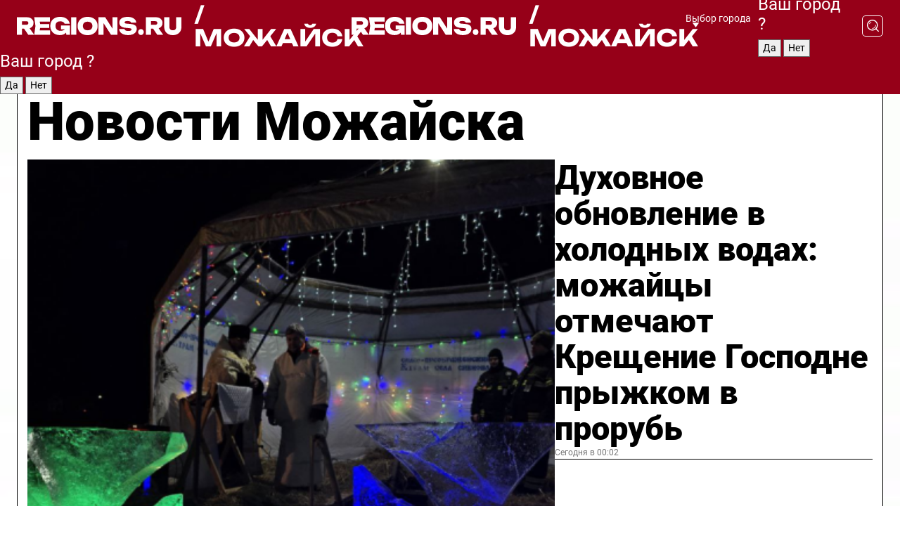

--- FILE ---
content_type: text/html; charset=UTF-8
request_url: https://regions.ru/mozhaisk
body_size: 19291
content:
<!DOCTYPE html>
<html lang="ru">
<head>

    <meta charset="utf-8">
    <!-- <base href="/"> -->

    <title>Новости Можайска сегодня последние: самые главные и свежие происшествия и события дня</title>
    <meta name="keywords" content="">
    <meta name="description" content="Главные последние новости Можайска сегодня онлайн: самая оперативная информация круглосуточно">

    <meta name="csrf-token" content="jOCVYjS2bLKYmukYe7NnmVXreWXYjPCPesqts68n" />

    
    
    
    
    
    
    
    
    
    
    
    <meta http-equiv="X-UA-Compatible" content="IE=edge">
    <meta name="viewport" content="width=device-width, initial-scale=1, maximum-scale=1">

    <!-- Template Basic Images Start -->
    <link rel="icon" href="/img/favicon/favicon.ico">
    <link rel="apple-touch-icon" sizes="180x180" href="/img/favicon/apple-touch-icon.png">
    <!-- Template Basic Images End -->

    <!-- Custom Browsers Color Start -->
    <meta name="theme-color" content="#000">
    <!-- Custom Browsers Color End -->

    <link rel="stylesheet" href="https://regions.ru/css/main.min.css">
    <link rel="stylesheet" href="https://regions.ru/js/owl-carousel/assets/owl.carousel.min.css">
    <link rel="stylesheet" href="https://regions.ru/js/owl-carousel/assets/owl.theme.default.min.css">
    <link rel="stylesheet" href="https://regions.ru/css/custom.css?v=1768786912">

            <meta name="yandex-verification" content="1c939766cd81bf26" />
<meta name="google-site-verification" content="0vnG0Wlft2veIlSU714wTZ0kjs1vcRkXrIPCugsS9kc" />
<meta name="zen-verification" content="vlOnBo0GD4vjQazFqMHcmGcgw5TdyGjtDXLZWMcmdOiwd3HtGi66Kn5YsHnnbas9" />
<meta name="zen-verification" content="TbLqR35eMeggrFrleQbCgkqfhk5vr0ZqxHRlFZy4osbTCq7B4WQ27RqCCA3s2chu" />

<script type="text/javascript">
    (function(c,l,a,r,i,t,y){
        c[a]=c[a]||function(){(c[a].q=c[a].q||[]).push(arguments)};
        t=l.createElement(r);t.async=1;t.src="https://www.clarity.ms/tag/"+i;
        y=l.getElementsByTagName(r)[0];y.parentNode.insertBefore(t,y);
    })(window, document, "clarity", "script", "km2s2rvk59");
</script>

<!-- Yandex.Metrika counter -->
<script type="text/javascript" >
    (function(m,e,t,r,i,k,a){m[i]=m[i]||function(){(m[i].a=m[i].a||[]).push(arguments)};
        m[i].l=1*new Date();
        for (var j = 0; j < document.scripts.length; j++) {if (document.scripts[j].src === r) { return; }}
        k=e.createElement(t),a=e.getElementsByTagName(t)[0],k.async=1,k.src=r,a.parentNode.insertBefore(k,a)})
    (window, document, "script", "https://mc.yandex.ru/metrika/tag.js", "ym");

    ym(96085658, "init", {
        clickmap:true,
        trackLinks:true,
        accurateTrackBounce:true,
        webvisor:true
    });

            ym(23180143, "init", {
            clickmap: true,
            trackLinks: true,
            accurateTrackBounce: true
        });
    </script>
<noscript>
    <div>
        <img src="https://mc.yandex.ru/watch/96085658" style="position:absolute; left:-9999px;" alt="" />

                    <img src="https://mc.yandex.ru/watch/23180143" style="position:absolute; left:-9999px;" alt="" />
            </div>
</noscript>
<!-- /Yandex.Metrika counter -->

<!-- Top.Mail.Ru counter -->
<script type="text/javascript">
    var _tmr = window._tmr || (window._tmr = []);
    _tmr.push({id: "3513779", type: "pageView", start: (new Date()).getTime()});
    (function (d, w, id) {
        if (d.getElementById(id)) return;
        var ts = d.createElement("script"); ts.type = "text/javascript"; ts.async = true; ts.id = id;
        ts.src = "https://top-fwz1.mail.ru/js/code.js";
        var f = function () {var s = d.getElementsByTagName("script")[0]; s.parentNode.insertBefore(ts, s);};
        if (w.opera == "[object Opera]") { d.addEventListener("DOMContentLoaded", f, false); } else { f(); }
    })(document, window, "tmr-code");
</script>
<noscript><div><img src="https://top-fwz1.mail.ru/counter?id=3513779;js=na" style="position:absolute;left:-9999px;" alt="Top.Mail.Ru" /></div></noscript>
<!-- /Top.Mail.Ru counter -->

<script defer src="https://setka.news/scr/versioned/bundle.0.0.3.js"></script>
<link href="https://setka.news/scr/versioned/bundle.0.0.3.css" rel="stylesheet" />

<script>window.yaContextCb=window.yaContextCb||[]</script>
<script src="https://yandex.ru/ads/system/context.js" async></script>

    
    
    <script>
        if( window.location.href.includes('smi2')
            || window.location.href.includes('setka')
            || window.location.href.includes('adwile')
            || window.location.href.includes('24smi') ){

            window.yaContextCb.push(() => {
                Ya.Context.AdvManager.render({
                    "blockId": "R-A-16547837-5",
                    "renderTo": "yandex_rtb_R-A-16547837-5"
                })
            })

        }
    </script>
</head>


<body data-city-id="24" class="region silver_ponds" style="">



<!-- Custom HTML -->
<header class="fixed winter-2025">
    <div class="container">
        <div class="outer region">
                            <a href="/mozhaisk/" class="logo desktop">
                    <img src="/img/logo.svg" alt="" class="logo-short" />
                    
                    <span class="logo-region">
                        / Можайск
                    </span>
                </a>

                <a href="/mozhaisk/" class="logo mobile">
                    <img src="/img/logo.svg" alt="" class="logo-short" />
                        
                    <span class="logo-region">
                        / Можайск
                    </span>
                </a>
            

            <a href="#" class="mmenu-opener d-block d-lg-none" id="mmenu-opener">
                <!--<img src="/img/bars.svg" alt="">-->
            </a>

            <div class="mmenu" id="mmenu">
                <form action="/mozhaisk/search" class="mmenu-search">
                    <input type="text" name="query" class="search" placeholder="Поиск" />
                </form>
                <nav class="mobile-nav">
                    <ul>
                        <li><a href="/mozhaisk/news">Новости</a></li>
                        <li><a href="/mozhaisk/articles">Статьи</a></li>
                                                <li><a href="/mozhaisk/video">Видео</a></li>
                        <li><a href="/cities">Выбрать город</a></li>
                        <li><a href="/about">О редакции</a></li>
                        <li><a href="/vacancies">Вакансии</a></li>
                        <li><a href="/contacts">Контакты</a></li>
                    </ul>
                </nav>
                <div class="subscribe">
                    <div class="text">Подписывайтесь</div>
                    <div class="soc">
                        <!--a href="#" class="soc-item" target="_blank"><img src="/img/top-yt.svg" alt=""></a-->
                        <a href="https://vk.com/regionsru" class="soc-item" target="_blank"><img src="/img/top-vk.svg" alt=""></a>
                        <a href="https://ok.ru/regionsru" target="_blank" class="soc-item"><img src="/img/top-ok.svg" alt=""></a>
                        
                        <a href="https://dzen.ru/regions" class="soc-item" target="_blank"><img src="/img/top-dzen.svg" alt=""></a>
                        <a href="https://rutube.ru/channel/47098509/" class="soc-item" target="_blank"><img src="/img/top-rutube.svg" alt=""></a>
                    </div>
                </div>
            </div><!--mmenu-->

            <div class="right d-none d-lg-flex">
                <div>
    <a class="choose-city" href="#" id="choose-city">
        Выбор города
    </a>

    <form class="city-popup" id="city-popup" action="#">
        <div class="title">
            Введите название вашего города или выберите из списка:
        </div>
        <input id="searchCity" class="search-input" onkeyup="search_city()" type="text" name="city" placeholder="Введите название города..." />

        <ul id='list' class="list">
            <li class="cities" data-city="/">Главная страница</li>

                            <li class="cities" data-city="balashikha">Балашиха</li>
                            <li class="cities" data-city="bronnitsy">Бронницы</li>
                            <li class="cities" data-city="vidnoe">Видное</li>
                            <li class="cities" data-city="volokolamsk">Волоколамск</li>
                            <li class="cities" data-city="voskresensk">Воскресенск</li>
                            <li class="cities" data-city="dmitrov">Дмитров</li>
                            <li class="cities" data-city="dolgoprudny">Долгопрудный</li>
                            <li class="cities" data-city="domodedovo">Домодедово</li>
                            <li class="cities" data-city="dubna">Дубна</li>
                            <li class="cities" data-city="egorievsk">Егорьевск</li>
                            <li class="cities" data-city="zhukovsky">Жуковский</li>
                            <li class="cities" data-city="zaraisk">Зарайск</li>
                            <li class="cities" data-city="istra">Истра</li>
                            <li class="cities" data-city="kashira">Кашира</li>
                            <li class="cities" data-city="klin">Клин</li>
                            <li class="cities" data-city="kolomna">Коломна</li>
                            <li class="cities" data-city="korolev">Королев</li>
                            <li class="cities" data-city="kotelniki">Котельники</li>
                            <li class="cities" data-city="krasnogorsk">Красногорск</li>
                            <li class="cities" data-city="lobnya">Лобня</li>
                            <li class="cities" data-city="lospetrovsky">Лосино-Петровский</li>
                            <li class="cities" data-city="lotoshino">Лотошино</li>
                            <li class="cities" data-city="lukhovitsy">Луховицы</li>
                            <li class="cities" data-city="lytkarino">Лыткарино</li>
                            <li class="cities" data-city="lyubertsy">Люберцы</li>
                            <li class="cities" data-city="mozhaisk">Можайск</li>
                            <li class="cities" data-city="mytischi">Мытищи</li>
                            <li class="cities" data-city="naro-fominsk">Наро-Фоминск</li>
                            <li class="cities" data-city="noginsk">Ногинск</li>
                            <li class="cities" data-city="odintsovo">Одинцово</li>
                            <li class="cities" data-city="orekhovo-zuevo">Орехово-Зуево</li>
                            <li class="cities" data-city="pavlposad">Павловский Посад</li>
                            <li class="cities" data-city="podolsk">Подольск</li>
                            <li class="cities" data-city="pushkino">Пушкино</li>
                            <li class="cities" data-city="ramenskoe">Раменское</li>
                            <li class="cities" data-city="reutov">Реутов</li>
                            <li class="cities" data-city="ruza">Руза</li>
                            <li class="cities" data-city="sergposad">Сергиев Посад</li>
                            <li class="cities" data-city="serprudy">Серебряные Пруды</li>
                            <li class="cities" data-city="serpuhov">Серпухов</li>
                            <li class="cities" data-city="solnechnogorsk">Солнечногорск</li>
                            <li class="cities" data-city="stupino">Ступино</li>
                            <li class="cities" data-city="taldom">Талдом</li>
                            <li class="cities" data-city="fryazino">Фрязино</li>
                            <li class="cities" data-city="khimki">Химки</li>
                            <li class="cities" data-city="chernogolovka">Черноголовка</li>
                            <li class="cities" data-city="chekhov">Чехов</li>
                            <li class="cities" data-city="shatura">Шатура</li>
                            <li class="cities" data-city="shakhovskaya">Шаховская</li>
                            <li class="cities" data-city="schelkovo">Щелково</li>
                            <li class="cities" data-city="elektrostal">Электросталь</li>
                    </ul>
        <div class="show-all" id="show-all">
            <img src="/img/show-all.svg" alt="">
        </div>
    </form>
</div>

                <div class="city-confirm js-city-confirm">
                    <h4>Ваш город <span></span>?</h4>
                    <div class="buttons-row">
                        <input type="button" value="Да" class="js-city-yes" />
                        <input type="button" value="Нет" class="js-city-no" />
                    </div>

                                    </div>

                <a class="search" href="#" id="search-opener">
						<span class="search-icon">
							<img src="/img/magnifier.svg" alt="" />
							<img src="/img/magnifier.svg" alt="" />
						</span>
                </a>
                <form action="/mozhaisk/search" id="search-form" class="search-form">
                    <input id="search" class="search-input" type="text" name="query" placeholder="Что ищете?" />
                </form>
            </div>


        </div>
    </div>

    <div class="mobile-popup">
        <div class="city-confirm js-city-confirm">
            <h4>Ваш город <span></span>?</h4>
            <div class="buttons-row">
                <input type="button" value="Да" class="js-city-yes" />
                <input type="button" value="Нет" class="js-city-mobile-no" />
            </div>
        </div>
    </div>
</header>


<div class="container">
    <div id="yandex_rtb_R-A-16547837-5"></div>

            <nav class="nav-bar border-left border-right border-bottom" role="navigation" id="nav-bar">
    <ul class="nav-menu ul-style">
        <!--li class="item online">
            <a href="#" class="nav-link">Срочно</a>
        </li-->

                    <!--li class="item header">
                <h1>Новости Можайска сегодня последние: самые главные и свежие происшествия и события дня</h1>
            </li-->
                <li class="item nav-wrapper">
            <ul class="nav-sections ul-style">
                <li class="item sections-item">
                    <a href="/mozhaisk/news" class="nav-link ttu">Новости</a>
                </li>

                <li class="item sections-item">
                    <a href="/mozhaisk/articles" class="nav-link ttu">Статьи</a>
                </li>
                                <li class="item sections-item">
                    <a href="/mozhaisk/video" class="nav-link ttu">Видео</a>
                </li>

                
                                                                                        <li class="item sections-item">
                                <a href="/mozhaisk/obschestvo" class="nav-link">Общество</a>
                            </li>
                                                                                                <li class="item sections-item">
                                <a href="/mozhaisk/proisshestviya" class="nav-link">Происшествия</a>
                            </li>
                                                                                                <li class="item sections-item">
                                <a href="/mozhaisk/transport" class="nav-link">Транспорт</a>
                            </li>
                                                                                                <li class="item sections-item">
                                <a href="/mozhaisk/blagoustroystvo-i-zhkh" class="nav-link">Благоустройство</a>
                            </li>
                                                                                                                                                                                                                                                                                                                                                                                                                                                                                                                                                                                                                        </ul>
        </li><!--li-->
        <li class="item more" id="more-opener">
            <a href="#" class="nav-link">Еще</a>
        </li>
    </ul>

    <div class="more-popup" id="more-popup">
                    <nav class="categories">
                <ul>
                                            <li>
                            <a href="/mozhaisk/obschestvo">Общество</a>
                        </li>
                                            <li>
                            <a href="/mozhaisk/proisshestviya">Происшествия</a>
                        </li>
                                            <li>
                            <a href="/mozhaisk/transport">Транспорт</a>
                        </li>
                                            <li>
                            <a href="/mozhaisk/blagoustroystvo-i-zhkh">Благоустройство</a>
                        </li>
                                            <li>
                            <a href="/mozhaisk/stroitelstvo">Строительство</a>
                        </li>
                                            <li>
                            <a href="/mozhaisk/geroi-svo">Герои СВО</a>
                        </li>
                                            <li>
                            <a href="/mozhaisk/ofitsialno">Официально</a>
                        </li>
                                            <li>
                            <a href="/mozhaisk/blog">Блог</a>
                        </li>
                                            <li>
                            <a href="/mozhaisk/zdorove">Здравоохранение</a>
                        </li>
                                            <li>
                            <a href="/mozhaisk/bezopasnost">Безопасность</a>
                        </li>
                                            <li>
                            <a href="/mozhaisk/ekologiya">Экология</a>
                        </li>
                                            <li>
                            <a href="/mozhaisk/sport">Спорт</a>
                        </li>
                                            <li>
                            <a href="/mozhaisk/obrazovanie">Образование</a>
                        </li>
                                            <li>
                            <a href="/mozhaisk/kultura">Культура</a>
                        </li>
                                            <li>
                            <a href="/mozhaisk/novosti">Новости</a>
                        </li>
                                            <li>
                            <a href="/mozhaisk/turizm">Туризм</a>
                        </li>
                                    </ul>
            </nav>
        
        <nav class="bottom-nav">
            <ul>
                <li><a href="/about">О редакции</a></li>
                <li><a href="/mozhaisk/authors">Авторы</a></li>
                <li><a href="/media-kit">Рекламодателям</a></li>
                <li><a href="/contacts">Контактная информация</a></li>
                <li><a href="/privacy-policy">Политика конфиденциальности</a></li>
            </ul>
        </nav>

        <div class="subscribe">
            <div class="text">Подписывайтесь</div>
            <div class="soc">
                <!--a href="#" class="soc-item" target="_blank"><img src="/img/top-yt.svg" alt=""></a-->
                <a href="https://vk.com/regionsru" class="soc-item" target="_blank"><img src="/img/top-vk.svg" alt=""></a>
                <a href="https://ok.ru/regionsru" target="_blank" class="soc-item"><img src="/img/top-ok.svg" alt=""></a>
                                <a href="https://dzen.ru/regions" class="soc-item" target="_blank"><img src="/img/top-dzen.svg" alt=""></a>
                <a href="https://rutube.ru/channel/47098509/" class="soc-item" target="_blank"><img src="/img/top-rutube.svg" alt=""></a>
                <a href="https://max.ru/regions" class="soc-item" target="_blank">
                    <img src="/img/top-max.svg" alt="">
                </a>
            </div>
        </div>
    </div>
</nav>
    
    
    <div class="zones border-left border-right">
        <div class="site-header">
            <h1>Новости Можайска</h1>
        </div>

        <div class="region-page">
                            <div class="article big-story">
                    <a class="image" href="/mozhaisk/obschestvo/duhovnoe-obnovlenie-v-holodnyh-vodah-mozhaytsy-otmechayut-kreschenie-gospodne-pryzhkom-v-prorub">
                        <img src="https://storage.yandexcloud.net/regions/posts/media/thumbnails/2026/01/medium/3UzxUcm0Pv9ivCbpz6doWD8o3bAEqhhu9NmZY6Cb.png" class="article-image" alt="Духовное обновление в холодных водах: можайцы отмечают Крещение Господне прыжком в прорубь" />
                    </a>
                    <div class="right border-bottom">
                        <a href="/mozhaisk/obschestvo/duhovnoe-obnovlenie-v-holodnyh-vodah-mozhaytsy-otmechayut-kreschenie-gospodne-pryzhkom-v-prorub" class="headline">Духовное обновление в холодных водах: можайцы отмечают Крещение Господне прыжком в прорубь</a>
                        <div class="update">
                            Сегодня в 00:02
                        </div>
                        <div class="related-items">
                            <div class="feedback-mobile-banner-wrapper">
    <div class="feedback-mobile-banner-btn js-show-feedback-form-btn">

        <div class="feedback-mobile-banner-btn__ico">
            <svg width="72" height="72" viewBox="0 0 72 72" fill="none" xmlns="http://www.w3.org/2000/svg">
                <path d="M7.01577 71.5L13.8486 51.8407C13.8734 51.6964 13.8635 51.4575 13.695 51.3082C5.30631 45.8384 0.5 37.6811 0.5 28.9116C0.5 12.9701 16.5739 0 36.3293 0C56.0847 0 72 12.9701 72 28.9116C72 44.853 55.9261 57.8231 36.1707 57.8231C34.9122 57.8231 33.495 57.8231 32.1869 57.6639C32.1275 57.6639 32.0631 57.6688 32.0284 57.6887L7.01577 71.49V71.5ZM36.3293 2.48851C17.9414 2.48851 2.97748 14.3438 2.97748 28.9116C2.97748 36.835 7.39234 44.2458 15.0923 49.2477L15.1617 49.2975C16.123 50.0241 16.5491 51.2733 16.2468 52.4828L16.2171 52.5923L11.4901 66.1945L30.8838 55.4939C31.4982 55.1853 32.0532 55.1853 32.2613 55.1853L32.4149 55.1953C33.5892 55.3446 34.9617 55.3446 36.1757 55.3446C54.5635 55.3446 69.5275 43.4893 69.5275 28.9215C69.5275 14.3538 54.6329 2.48851 36.3293 2.48851Z" fill="white"/>
                <path d="M21.306 35.6598C18.12 35.6598 15.5285 33.0569 15.5285 29.8566C15.5285 26.6564 18.12 24.0534 21.306 24.0534C24.492 24.0534 27.0835 26.6564 27.0835 29.8566C27.0835 33.0569 24.492 35.6598 21.306 35.6598ZM21.306 26.5419C19.4875 26.5419 18.006 28.0301 18.006 29.8566C18.006 31.6832 19.4875 33.1713 21.306 33.1713C23.1245 33.1713 24.606 31.6832 24.606 29.8566C24.606 28.0301 23.1245 26.5419 21.306 26.5419Z" fill="white"/>
                <path d="M36.3293 35.6598C33.1432 35.6598 30.5518 33.0569 30.5518 29.8566C30.5518 26.6564 33.1432 24.0534 36.3293 24.0534C39.5153 24.0534 42.1067 26.6564 42.1067 29.8566C42.1067 33.0569 39.5153 35.6598 36.3293 35.6598ZM36.3293 26.5419C34.5108 26.5419 33.0293 28.0301 33.0293 29.8566C33.0293 31.6832 34.5108 33.1713 36.3293 33.1713C38.1477 33.1713 39.6293 31.6832 39.6293 29.8566C39.6293 28.0301 38.1477 26.5419 36.3293 26.5419Z" fill="white"/>
                <path d="M51.1991 35.6598C48.0131 35.6598 45.4217 33.0569 45.4217 29.8566C45.4217 26.6564 48.0131 24.0534 51.1991 24.0534C54.3852 24.0534 56.9766 26.6564 56.9766 29.8566C56.9766 33.0569 54.3852 35.6598 51.1991 35.6598ZM51.1991 26.5419C49.3807 26.5419 47.8991 28.0301 47.8991 29.8566C47.8991 31.6832 49.3807 33.1713 51.1991 33.1713C53.0176 33.1713 54.4991 31.6832 54.4991 29.8566C54.4991 28.0301 53.0176 26.5419 51.1991 26.5419Z" fill="white"/>
            </svg>

        </div>

        <div class="feedback-mobile-banner-btn__text">
            У меня есть новость!
        </div>

        <div class="feedback-mobile-banner-btn__btn">Сообщить</div>
    </div>
</div>

                            

                                                                                                                                                            <div class="item">
                                        <a href="/mozhaisk/obschestvo/v-hramah-mozhayska-razdayut-svyaschennuyu-vodu-prihozhanam" class="name">В храмах Можайска раздают святую воду прихожанам</a>
                                        <span class="update">Вчера в 19:45</span>
                                    </div>
                                                                                                                                <div class="item">
                                        <a href="/mozhaisk/obschestvo/vse-ploschadki-sootvetstvuyut-normam-spasateli-proverili-kupeli-v-mozhayske" class="name">Все площадки соответствуют нормам: спасатели проверили купели в Можайске</a>
                                        <span class="update">Вчера в 20:18</span>
                                    </div>
                                                                                    </div>
                    </div>
                </div><!--big-story-->
            
            <div class="feedback-modal-success-wrapper js-feedback-success">
    <div class="feedback-modal-success-wrapper__result">
        <div class="feedback-modal-success-wrapper__result-text">
            Ваше обращение принято. <br /> Мы рассмотрим его в ближайшее время.
        </div>
        <div class="feedback-modal-success-wrapper__result-btn js-hide-feedback-success-btn">
            Закрыть
        </div>
    </div>
</div>


<div class="feedback-modal-form-wrapper js-feedback-form">
    <h3>Опишите проблему</h3>

    <form
        id="feedback-form"
        method="post"
        action="https://regions.ru/feedback"
    >
        <input type="hidden" name="site_id" value="24" />

        <textarea name="comment" id="comment" placeholder=""></textarea>

        <div class="js-upload-wrap">
            <div id="files">

            </div>

            <div class="feedback-modal-form-wrapper__row feedback-modal-form-wrapper__add-file">
                <svg width="23" height="24" viewBox="0 0 23 24" fill="none" xmlns="http://www.w3.org/2000/svg">
                    <path d="M10.7802 6.91469C10.4604 7.25035 9.88456 7.25035 9.56467 6.91469C9.24478 6.57902 9.24478 5.97483 9.56467 5.63916L13.2754 1.74545C14.363 0.604196 15.8345 0 17.306 0C20.4409 0 23 2.68531 23 5.97483C23 7.51888 22.4242 9.06294 21.3366 10.2042L17.306 14.4336C16.2184 15.5748 14.8108 16.179 13.3394 16.179C11.2921 16.179 9.5007 15.0378 8.47705 13.2923C8.22114 12.8895 8.02921 12.4196 7.90125 11.9497C7.7733 11.4797 8.02921 10.9427 8.47705 10.8084C8.9249 10.6741 9.43672 10.9427 9.56467 11.4126C9.62865 11.7483 9.75661 12.0168 9.94854 12.3524C10.6523 13.5608 11.9319 14.3664 13.2754 14.3664C14.299 14.3664 15.2587 13.9636 16.0264 13.2252L20.057 8.9958C20.8248 8.19021 21.2086 7.11608 21.2086 6.10909C21.2086 3.82657 19.4812 2.01399 17.306 2.01399C16.2823 2.01399 15.3227 2.41678 14.5549 3.22238L10.8442 7.11608L10.7802 6.91469ZM12.2517 17.0517L8.54103 20.9455C7.00556 22.5566 4.51043 22.5566 2.97497 20.9455C1.4395 19.3343 1.4395 16.7161 2.97497 15.1049L7.00556 10.8755C7.7733 10.0699 8.79694 9.66713 9.75661 9.66713C10.7163 9.66713 11.7399 10.0699 12.5076 10.8755C12.7636 11.1441 12.9555 11.4126 13.0834 11.6811C13.2754 11.9497 13.4033 12.2853 13.4673 12.621C13.5953 13.0909 14.1071 13.4266 14.5549 13.2252C15.0028 13.0909 15.2587 12.5538 15.1307 12.0839C15.0028 11.614 14.8108 11.1441 14.5549 10.7413C14.299 10.3385 14.0431 9.93567 13.7232 9.6C12.6356 8.45874 11.1641 7.85455 9.69263 7.85455C8.22114 7.85455 6.74965 8.45874 5.66203 9.6L1.63143 13.8294C-0.543811 16.1119 -0.543811 19.9385 1.63143 22.2881C3.80668 24.5706 7.38943 24.5706 9.56467 22.2881L13.2754 18.3944C13.5953 18.0587 13.5953 17.4545 13.2754 17.1189C12.8915 16.7832 12.3797 16.7832 11.9958 17.1189L12.2517 17.0517Z" fill="#960018"/>
                </svg>

                <div class="file-load-area">
                    <label>
                        <input id="fileupload" data-url="https://regions.ru/feedback/upload" data-target="files" name="file" type="file" style="display: none">
                        Добавить фото или видео
                    </label>
                </div>
                <div class="file-loader">
                    <div class="lds-ring"><div></div><div></div><div></div><div></div></div>
                </div>
            </div>
        </div>

        <div class="feedback-modal-form-wrapper__row">
            <label for="category_id">Тема:</label>
            <select name="category_id" id="category_id">
                <option value="">Выберите тему</option>
                                    <option value="1">Дороги</option>
                                    <option value="15">Блог</option>
                                    <option value="2">ЖКХ</option>
                                    <option value="3">Благоустройство</option>
                                    <option value="4">Здравоохранение</option>
                                    <option value="5">Социальная сфера</option>
                                    <option value="6">Общественный транспорт</option>
                                    <option value="7">Строительство</option>
                                    <option value="8">Торговля</option>
                                    <option value="9">Мусор</option>
                                    <option value="10">Образование</option>
                                    <option value="11">Бизнес</option>
                                    <option value="12">Другое</option>
                            </select>
        </div>

        <div class="feedback-modal-form-wrapper__row">
            <label>Ваши данные:</label>

            <div class="feedback-modal-form-wrapper__incognito">
                <input type="checkbox" name="incognito" id="incognito" />
                <label for="incognito">Остаться инкогнито</label>
            </div>
        </div>

        <div class="js-feedback-from-personal-wrapper">
            <div class="feedback-modal-form-wrapper__row">
                <input type="text" name="name" id="name" placeholder="ФИО" />
            </div>

            <div class="feedback-modal-form-wrapper__row">
                <input type="text" name="phone" id="phone" placeholder="Телефон" />
            </div>

            <div class="feedback-modal-form-wrapper__row">
                <input type="email" name="email" id="email" placeholder="E-mail" />
            </div>
        </div>

        <div class="feedback-modal-form-wrapper__row">
            <input type="submit" value="Отправить" />
            <input type="reset" class="js-hide-feedback-form-btn" value="Отменить" />
        </div>
    </form>
</div>

<script id="template-upload-file" type="text/html">
    <div class="feedback-modal-form-wrapper__file">
        <input type="hidden" name="files[]" value="${_id}" />

        <div class="feedback-modal-form-wrapper__file-ico">
            <svg id="Layer_1" style="enable-background:new 0 0 512 512;" version="1.1" viewBox="0 0 512 512" xml:space="preserve" xmlns="http://www.w3.org/2000/svg" xmlns:xlink="http://www.w3.org/1999/xlink"><path d="M399.3,168.9c-0.7-2.9-2-5-3.5-6.8l-83.7-91.7c-1.9-2.1-4.1-3.1-6.6-4.4c-2.9-1.5-6.1-1.6-9.4-1.6H136.2  c-12.4,0-23.7,9.6-23.7,22.9v335.2c0,13.4,11.3,25.9,23.7,25.9h243.1c12.4,0,21.2-12.5,21.2-25.9V178.4  C400.5,174.8,400.1,172.2,399.3,168.9z M305.5,111l58,63.5h-58V111z M144.5,416.5v-320h129v81.7c0,14.8,13.4,28.3,28.1,28.3h66.9  v210H144.5z"/></svg>
        </div>
        <div class="feedback-modal-form-wrapper__file-text">
            ${name}
        </div>
        <div class="feedback-modal-form-wrapper__file-del js-feedback-delete-file">
            <svg style="enable-background:new 0 0 36 36;" version="1.1" viewBox="0 0 36 36" xml:space="preserve" xmlns="http://www.w3.org/2000/svg" xmlns:xlink="http://www.w3.org/1999/xlink"><style type="text/css">
                    .st0{fill:#960018;}
                    .st1{fill:none;stroke:#960018;stroke-width:2.0101;stroke-linejoin:round;stroke-miterlimit:10;}
                    .st2{fill:#960018;}
                    .st3{fill-rule:evenodd;clip-rule:evenodd;fill:#960018;}
                </style><g id="Layer_1"/><g id="icons"><path class="st0" d="M6.2,3.5L3.5,6.2c-0.7,0.7-0.7,1.9,0,2.7l9.2,9.2l-9.2,9.2c-0.7,0.7-0.7,1.9,0,2.7l2.6,2.6   c0.7,0.7,1.9,0.7,2.7,0l9.2-9.2l9.2,9.2c0.7,0.7,1.9,0.7,2.7,0l2.6-2.6c0.7-0.7,0.7-1.9,0-2.7L23.3,18l9.2-9.2   c0.7-0.7,0.7-1.9,0-2.7l-2.6-2.6c-0.7-0.7-1.9-0.7-2.7,0L18,12.7L8.8,3.5C8.1,2.8,6.9,2.8,6.2,3.5z" id="close_1_"/></g></svg>
        </div>
    </div>
</script>

            <div class="zone zone-region">
                <div class="zone-left">
                    <div class="zone-cites">

                        <div class="feedback-banner-wrapper">
    <div class="feedback-banner-btn js-show-feedback-form-btn">
        <div class="feedback-banner-btn__ico">
            <svg width="72" height="72" viewBox="0 0 72 72" fill="none" xmlns="http://www.w3.org/2000/svg">
                <path d="M7.01577 71.5L13.8486 51.8407C13.8734 51.6964 13.8635 51.4575 13.695 51.3082C5.30631 45.8384 0.5 37.6811 0.5 28.9116C0.5 12.9701 16.5739 0 36.3293 0C56.0847 0 72 12.9701 72 28.9116C72 44.853 55.9261 57.8231 36.1707 57.8231C34.9122 57.8231 33.495 57.8231 32.1869 57.6639C32.1275 57.6639 32.0631 57.6688 32.0284 57.6887L7.01577 71.49V71.5ZM36.3293 2.48851C17.9414 2.48851 2.97748 14.3438 2.97748 28.9116C2.97748 36.835 7.39234 44.2458 15.0923 49.2477L15.1617 49.2975C16.123 50.0241 16.5491 51.2733 16.2468 52.4828L16.2171 52.5923L11.4901 66.1945L30.8838 55.4939C31.4982 55.1853 32.0532 55.1853 32.2613 55.1853L32.4149 55.1953C33.5892 55.3446 34.9617 55.3446 36.1757 55.3446C54.5635 55.3446 69.5275 43.4893 69.5275 28.9215C69.5275 14.3538 54.6329 2.48851 36.3293 2.48851Z" fill="white"/>
                <path d="M21.306 35.6598C18.12 35.6598 15.5285 33.0569 15.5285 29.8566C15.5285 26.6564 18.12 24.0534 21.306 24.0534C24.492 24.0534 27.0835 26.6564 27.0835 29.8566C27.0835 33.0569 24.492 35.6598 21.306 35.6598ZM21.306 26.5419C19.4875 26.5419 18.006 28.0301 18.006 29.8566C18.006 31.6832 19.4875 33.1713 21.306 33.1713C23.1245 33.1713 24.606 31.6832 24.606 29.8566C24.606 28.0301 23.1245 26.5419 21.306 26.5419Z" fill="white"/>
                <path d="M36.3293 35.6598C33.1432 35.6598 30.5518 33.0569 30.5518 29.8566C30.5518 26.6564 33.1432 24.0534 36.3293 24.0534C39.5153 24.0534 42.1067 26.6564 42.1067 29.8566C42.1067 33.0569 39.5153 35.6598 36.3293 35.6598ZM36.3293 26.5419C34.5108 26.5419 33.0293 28.0301 33.0293 29.8566C33.0293 31.6832 34.5108 33.1713 36.3293 33.1713C38.1477 33.1713 39.6293 31.6832 39.6293 29.8566C39.6293 28.0301 38.1477 26.5419 36.3293 26.5419Z" fill="white"/>
                <path d="M51.1991 35.6598C48.0131 35.6598 45.4217 33.0569 45.4217 29.8566C45.4217 26.6564 48.0131 24.0534 51.1991 24.0534C54.3852 24.0534 56.9766 26.6564 56.9766 29.8566C56.9766 33.0569 54.3852 35.6598 51.1991 35.6598ZM51.1991 26.5419C49.3807 26.5419 47.8991 28.0301 47.8991 29.8566C47.8991 31.6832 49.3807 33.1713 51.1991 33.1713C53.0176 33.1713 54.4991 31.6832 54.4991 29.8566C54.4991 28.0301 53.0176 26.5419 51.1991 26.5419Z" fill="white"/>
            </svg>

        </div>

        <div class="feedback-banner-btn__text">
            У меня есть новость!
        </div>

        <div class="feedback-banner-btn__content">
            <div class="feedback-banner-btn__btn">Сообщить</div>
        </div>
    </div>
</div>

                        
                                                    <h2 class="section-heading">
                                Цитаты <span>дня</span>
                            </h2>
                            <div class="quotes">
                                                                    <div class="item">
                                        <div class="top">
                                            <a href="https://regions.ru/mozhaisk/ekologiya/u-elki-est-vtoraya-zhizn-kuda-otnesti-novogodnee-derevo-posle-prazdnikov-v-mozhayske" class="author-name">Юля Башаева</a>
                                            <div class="regalia">общественница из Можайска</div>
                                        </div>
                                        <a class="name" href="https://regions.ru/mozhaisk/ekologiya/u-elki-est-vtoraya-zhizn-kuda-otnesti-novogodnee-derevo-posle-prazdnikov-v-mozhayske">
                                            «Оказывается, у елок есть вторая жизнь — из них делают щепу для благоустройства и корма для животных. Замечательная акция, призываю всех участвовать»
                                        </a>
                                    </div><!--item-->
                                                                    <div class="item">
                                        <div class="top">
                                            <a href="https://regions.ru/mozhaisk/obschestvo/teplom-rodnogo-serdtsa-skvoz-km-studenty-mozhayska-otpravlyayut-pisma-v-voennye-gospitali" class="author-name">Вероника Климчук</a>
                                            <div class="regalia">студентка 1 курса Можайского техникума</div>
                                        </div>
                                        <a class="name" href="https://regions.ru/mozhaisk/obschestvo/teplom-rodnogo-serdtsa-skvoz-km-studenty-mozhayska-otpravlyayut-pisma-v-voennye-gospitali">
                                            «Когда пишешь человеку, который сейчас в госпитале, хочется подобрать самые теплые слова. Хочется, чтобы, читая наши письма, бойцы улыбнулись и почувствовали, что они не одни»
                                        </a>
                                    </div><!--item-->
                                                            </div>
                        
                                                </div>


                </div>

                <div class="zone-center">
                    <h2 class="section-heading accent">
                        Статьи
                    </h2>

                    <div class="region-stories">
                                                                                                                        <div class="article">
                                        <a href="/mozhaisk/obschestvo/kreschenskaya-noch-v-mozhayske-proverennyy-gayd-dlya-zimnego-omoveniya" class="image">
                                            <img src="https://storage.yandexcloud.net/regions/posts/media/thumbnails/2026/01/small/cxaAgRs1lVKz5ZhelKluKmetNqhvccMMYuVMokFM.png" alt="Крещенская ночь в Можайске: проверенный гайд для зимнего омовения">
                                        </a>
                                        <div class="article-right">
                                            <a class="category" href="/mozhaisk/obschestvo">Общество</a>
                                            <a href="/mozhaisk/obschestvo/kreschenskaya-noch-v-mozhayske-proverennyy-gayd-dlya-zimnego-omoveniya" class="headline">Крещенская ночь в Можайске: проверенный гайд для зимнего омовения</a>
                                            <div class="update">16 января в 13:17</div>
                                        </div>
                                    </div>
                                                                                                                                <div class="article">
                                        <a href="/mozhaisk/proisshestviya/vrachi-shli-peshkom-ocherednoy-vyzov-podmoskovnyh-medikov-proshel-v-ekstremalnyh-usloviyah" class="image">
                                            <img src="https://storage.yandexcloud.net/regions/posts/media/thumbnails/2026/01/small/V9TpYVxTerRMPvonFzY0eQYSht6d1Kbjt1Ua8xIy.png" alt="Врачи шли пешком: очередной вызов подмосковных медиков прошел в экстремальных условиях">
                                        </a>
                                        <div class="article-right">
                                            <a class="category" href="/mozhaisk/proisshestviya">Происшествия</a>
                                            <a href="/mozhaisk/proisshestviya/vrachi-shli-peshkom-ocherednoy-vyzov-podmoskovnyh-medikov-proshel-v-ekstremalnyh-usloviyah" class="headline">Врачи шли пешком: очередной вызов подмосковных медиков прошел в экстремальных условиях</a>
                                            <div class="update">15 января в 15:37</div>
                                        </div>
                                    </div>
                                                                                                        </div>
                </div>

                                    <div class="zone-right">
                        <div class="zone-news">
                            <h2 class="section-heading">
                                <span>Новости</span>
                            </h2>
                            <div class="small-stories">
                                                                    <div class="story article">
                                        <a class="category" href="/mozhaisk/obschestvo">Общество</a>
                                        <a class="headline" href="/mozhaisk/obschestvo/ledyanye-figury-i-bolee-100-butylok-svyatoy-vody-v-sivkove-zavershayut-prigotovleniya-k-prazdniku">Ледяные фигуры и более 100 бутылок святой воды: в Сивкове завершают приготовления к празднику</a>
                                        <div class="update">Вчера в 20:45</div>
                                    </div>
                                                                    <div class="story article">
                                        <a class="category" href="/mozhaisk/obschestvo">Общество</a>
                                        <a class="headline" href="/mozhaisk/obschestvo/pod-mozhayskom-otkryli-novuyu-tochku-privlecheniya-turistov-na-prazdnik-krescheniya">Под Можайском открыли новую точку привлечения туристов на праздник Крещения</a>
                                        <div class="update">Вчера в 19:19</div>
                                    </div>
                                                                    <div class="story article">
                                        <a class="category" href="/mozhaisk/obrazovanie">Образование</a>
                                        <a class="headline" href="/mozhaisk/obrazovanie/desyat-voprosov-vcherashnemu-shkolniku-zadali-podrostki-v-mozhayskoy-shkole">Десять вопросов вчерашнему школьнику задали подростки в можайской школе</a>
                                        <div class="update">Вчера в 17:03</div>
                                    </div>
                                                            </div>
                        </div>
                    </div>
                            </div>

                            <div class="horizontal-stories">
                    <h2 class="main-category">
                        Главное за неделю
                    </h2>
                    <div class="small-stories horizontal">
                                                    <div class="story article">
                                <a class="image" href="/mozhaisk/zdorove/pediatr-natalya-nikireeva-raskryla-neochevidnuyu-prichinu-chastyh-prostud-u-detey">
                                    <img src="https://storage.yandexcloud.net/regions/posts/media/thumbnails/2026/01/small/aAZnmbhBKCCtKsAuQb4AA1tD6q867cSjRX7I04yz.jpg" alt="Педиатр Наталья Никиреева раскрыла неочевидную причину частых простуд у детей">
                                </a>
                                <a class="category" href="/mozhaisk/zdorove">Здравоохранение</a>
                                <a class="headline" href="/mozhaisk/zdorove/pediatr-natalya-nikireeva-raskryla-neochevidnuyu-prichinu-chastyh-prostud-u-detey">Педиатр Наталья Никиреева раскрыла неочевидную причину частых простуд у детей</a>
                                <div class="update">14 января в 11:00</div>
                            </div><!--story-->
                                                    <div class="story article">
                                <a class="image" href="/mozhaisk/obschestvo/silnye-morozy-do-20-obeschayut-mozhaytsam-sinoptiki-v-etot-den">
                                    <img src="https://storage.yandexcloud.net/regions/posts/media/thumbnails/2026/01/small/wcqi3vPQ5JeyBkkNkFK94oOaJWhcFOb50wUTeVUT.png" alt="Сильные морозы до -20 обещают можайцам синоптики в этот день">
                                </a>
                                <a class="category" href="/mozhaisk/obschestvo">Общество</a>
                                <a class="headline" href="/mozhaisk/obschestvo/silnye-morozy-do-20-obeschayut-mozhaytsam-sinoptiki-v-etot-den">Сильные морозы до -20 обещают можайцам синоптики в этот день</a>
                                <div class="update">13 января в 14:32</div>
                            </div><!--story-->
                                                    <div class="story article">
                                <a class="image" href="/mozhaisk/kultura/v-hram-derevni-yurlovo-peredali-starinnye-ikony-iz-murmanska">
                                    <img src="https://storage.yandexcloud.net/regions/posts/media/thumbnails/2026/01/small/eakuyvWuavutqbsBSUHnbZJtBRUG5D2ZYbroZDUE.png" alt="В храм деревни Юрлово передали старинные иконы из Мурманска">
                                </a>
                                <a class="category" href="/mozhaisk/kultura">Культура</a>
                                <a class="headline" href="/mozhaisk/kultura/v-hram-derevni-yurlovo-peredali-starinnye-ikony-iz-murmanska">В храм деревни Юрлово передали старинные иконы из Мурманска</a>
                                <div class="update">13 января в 16:33</div>
                            </div><!--story-->
                                                    <div class="story article">
                                <a class="image" href="/mozhaisk/bezopasnost/zamerzshie-vody-mozhayskogo-vodohranilischa-obmanchivy-spasateli-preduprezhdayut">
                                    <img src="https://storage.yandexcloud.net/regions/posts/media/thumbnails/2026/01/small/Takkl4O0cOUwU8CdTIH38GJRIWN3bBreVUhAGu0w.png" alt="Замерзшие воды Можайского водохранилища обманчивы: спасатели предупреждают">
                                </a>
                                <a class="category" href="/mozhaisk/bezopasnost">Безопасность</a>
                                <a class="headline" href="/mozhaisk/bezopasnost/zamerzshie-vody-mozhayskogo-vodohranilischa-obmanchivy-spasateli-preduprezhdayut">Замерзшие воды Можайского водохранилища обманчивы: спасатели предупреждают</a>
                                <div class="update">12 января в 13:17</div>
                            </div><!--story-->
                                            </div>
                </div><!--horizontal-->
            
            <div class="big-promo">
        <a class="promo-pic" href="https://контрактмо.рф/" target="_blank">
            <img src="https://storage.yandexcloud.net/regions/posts/media/covers/2025/05/1jTqwuZ6vhhcOVtLL9OyZAWBHQf4YEYMfxKQ66PE.png" alt="Контрактники май 2025">
        </a>
    </div>

            
                            <div class="horizontal-stories">
                    <h2 class="main-category">
                        Все новости
                    </h2>

                    <div class="small-stories horizontal">
                                                    <div class="story article">
                                <a class="image" href="/mozhaisk/obschestvo/pod-senyu-ledyanogo-kresta-v-mozhayskom-pavlischevo-podgotovilis-k-kreschenskim-kupaniyam">
                                    <img src="https://storage.yandexcloud.net/regions/posts/media/thumbnails/2026/01/small/VrfBkNyUU3OyX1XxbseScSRkm9C8YKQOkdQb1Shn.jpg" alt="Под сенью ледяного креста: в можайском Павлищево подготовились к крещенским купаниям">
                                </a>
                                <a class="category" href="/mozhaisk/obschestvo">Общество</a>
                                <a class="headline" href="/mozhaisk/obschestvo/pod-senyu-ledyanogo-kresta-v-mozhayskom-pavlischevo-podgotovilis-k-kreschenskim-kupaniyam">Под сенью ледяного креста: в можайском Павлищево подготовились к крещенским купаниям</a>
                                <div class="update">Вчера в 16:14</div>
                            </div><!--story-->
                                                    <div class="story article">
                                <a class="image" href="/mozhaisk/obschestvo/vodnye-protsedury-na-moroztse-komissiya-ubedilas-v-polnoy-bezopasnosti-mozhayskih-kupeley">
                                    <img src="https://storage.yandexcloud.net/regions/posts/media/thumbnails/2026/01/small/shIiAnuXZV4OkniukO3tFNPKhegVxZbvnpzC2KCH.png" alt="Водные процедуры на морозце: комиссия убедилась в полной безопасности можайских купелей">
                                </a>
                                <a class="category" href="/mozhaisk/obschestvo">Общество</a>
                                <a class="headline" href="/mozhaisk/obschestvo/vodnye-protsedury-na-moroztse-komissiya-ubedilas-v-polnoy-bezopasnosti-mozhayskih-kupeley">Водные процедуры на морозце: комиссия убедилась в полной безопасности можайских купелей</a>
                                <div class="update">Вчера в 15:15</div>
                            </div><!--story-->
                                                    <div class="story article">
                                <a class="image" href="/mozhaisk/geroi-svo/besplatnaya-pravovaya-konsultatsiya-v-mozhayske-okazali-yuridicheskuyu-pomosch-uchastnikam-svo-i-ih-blizkim">
                                    <img src="https://storage.yandexcloud.net/regions/posts/media/thumbnails/2026/01/small/yii8wfsvhx9TREwepjlo8V8VMCGp51kymibUgx4z.jpg" alt="Бесплатная правовая консультация: в Можайске оказали юридическую помощь участникам СВО и их близким">
                                </a>
                                <a class="category" href="/mozhaisk/geroi-svo">Герои СВО</a>
                                <a class="headline" href="/mozhaisk/geroi-svo/besplatnaya-pravovaya-konsultatsiya-v-mozhayske-okazali-yuridicheskuyu-pomosch-uchastnikam-svo-i-ih-blizkim">Бесплатная правовая консультация: в Можайске оказали юридическую помощь участникам СВО и их близким</a>
                                <div class="update">Вчера в 13:21</div>
                            </div><!--story-->
                                                    <div class="story article">
                                <a class="image" href="/mozhaisk/kultura/zimnie-estafety-ledyanye-zabavy-i-prazdnik-krescheniya-chto-posetit-v-mozhayske-18-yanvarya-semey">
                                    <img src="https://storage.yandexcloud.net/regions/posts/media/thumbnails/2026/01/small/lpFH8ZdkRBcDlpEn4eXGqqrr0B3XyIRKavsq3u4C.png" alt="Зимние эстафеты, ледяные забавы и праздник Крещения: что посетить в Можайске 18 января семьей">
                                </a>
                                <a class="category" href="/mozhaisk/kultura">Культура</a>
                                <a class="headline" href="/mozhaisk/kultura/zimnie-estafety-ledyanye-zabavy-i-prazdnik-krescheniya-chto-posetit-v-mozhayske-18-yanvarya-semey">Зимние эстафеты, ледяные забавы и праздник Крещения: что посетить в Можайске 18 января семьей</a>
                                <div class="update">Вчера в 10:00</div>
                            </div><!--story-->
                                                    <div class="story article">
                                <a class="image" href="/mozhaisk/bezopasnost/trebuetsya-zamena-gde-v-mozhayskom-okruge-budut-udalyat-derevya">
                                    <img src="https://storage.yandexcloud.net/regions/posts/media/thumbnails/2026/01/small/deUX5nJ3V15QZY9uITYCXDRzfAVb4nouxzyreMNe.png" alt="Требуется замена: где в Можайском округе будут удалять деревья">
                                </a>
                                <a class="category" href="/mozhaisk/bezopasnost">Безопасность</a>
                                <a class="headline" href="/mozhaisk/bezopasnost/trebuetsya-zamena-gde-v-mozhayskom-okruge-budut-udalyat-derevya">Требуется замена: где в Можайском округе будут удалять деревья</a>
                                <div class="update">Вчера в 09:00</div>
                            </div><!--story-->
                                                    <div class="story article">
                                <a class="image" href="/mozhaisk/ekologiya/u-elki-est-vtoraya-zhizn-kuda-otnesti-novogodnee-derevo-posle-prazdnikov-v-mozhayske">
                                    <img src="https://storage.yandexcloud.net/regions/posts/media/thumbnails/2026/01/small/5A1Juf1NbamX6A188MtCkAWFbry4jp1oCkwvJVWM.png" alt="У елки есть вторая жизнь: куда отнести новогоднее дерево после праздников в Можайске">
                                </a>
                                <a class="category" href="/mozhaisk/ekologiya">Экология</a>
                                <a class="headline" href="/mozhaisk/ekologiya/u-elki-est-vtoraya-zhizn-kuda-otnesti-novogodnee-derevo-posle-prazdnikov-v-mozhayske">У елки есть вторая жизнь: куда отнести новогоднее дерево после праздников в Можайске</a>
                                <div class="update">Вчера в 08:00</div>
                            </div><!--story-->
                                                    <div class="story article">
                                <a class="image" href="/mozhaisk/sport/shahmatisty-shkoly-garmoniya-predstavyat-mozhaysk-na-oblastnyh-sorevnovaniyah-edinoy-shkolnoy-ligi">
                                    <img src="https://storage.yandexcloud.net/regions/posts/media/thumbnails/2026/01/small/Z3AzqiEZV1Xe5Ca7aE6F40NtHLJYHElV1Eu3Yyu0.png" alt="Шахматисты школы «Гармония» представят Можайск на областных соревнованиях Единой школьной лиги">
                                </a>
                                <a class="category" href="/mozhaisk/sport">Спорт</a>
                                <a class="headline" href="/mozhaisk/sport/shahmatisty-shkoly-garmoniya-predstavyat-mozhaysk-na-oblastnyh-sorevnovaniyah-edinoy-shkolnoy-ligi">Шахматисты школы «Гармония» представят Можайск на областных соревнованиях Единой школьной лиги</a>
                                <div class="update">17 января в 17:11</div>
                            </div><!--story-->
                                                    <div class="story article">
                                <a class="image" href="/mozhaisk/ekologiya/uchenitsy-mozhayskoy-gimnazii-4-otlichilis-na-oblastnom-konkurse-ekopodmoskove">
                                    <img src="https://storage.yandexcloud.net/regions/posts/media/thumbnails/2026/01/small/b0QxMGEWSN29R9pDsZgZXMYKkjntMufsGBoOHPSH.png" alt="Ученицы можайской гимназии № 4 отличились на областном конкурсе «ЭКОПОДМОСКОВЬЕ»">
                                </a>
                                <a class="category" href="/mozhaisk/ekologiya">Экология</a>
                                <a class="headline" href="/mozhaisk/ekologiya/uchenitsy-mozhayskoy-gimnazii-4-otlichilis-na-oblastnom-konkurse-ekopodmoskove">Ученицы можайской гимназии № 4 отличились на областном конкурсе «ЭКОПОДМОСКОВЬЕ»</a>
                                <div class="update">17 января в 15:27</div>
                            </div><!--story-->
                                                    <div class="story article">
                                <a class="image" href="/mozhaisk/blagoustroystvo-i-zhkh/v-mozhayskom-okruge-v-vyhodnye-vyvezut-sneg-ot-sotsialnyh-obektov-i-iz-dvorov">
                                    <img src="https://storage.yandexcloud.net/regions/posts/media/thumbnails/2026/01/small/BR4CzrGTDeIyF6VCO5vXRvNH0p32JrvXhMMr1T5S.png" alt="В Можайском округе в выходные вывезут снег от социальных объектов и из дворов">
                                </a>
                                <a class="category" href="/mozhaisk/blagoustroystvo-i-zhkh">Благоустройство</a>
                                <a class="headline" href="/mozhaisk/blagoustroystvo-i-zhkh/v-mozhayskom-okruge-v-vyhodnye-vyvezut-sneg-ot-sotsialnyh-obektov-i-iz-dvorov">В Можайском округе в выходные вывезут снег от социальных объектов и из дворов</a>
                                <div class="update">17 января в 12:02</div>
                            </div><!--story-->
                                                    <div class="story article">
                                <a class="image" href="/mozhaisk/kultura/ekshen-vyhodnye-v-mozhayske-afisha-na-17-yanvarya">
                                    <img src="https://storage.yandexcloud.net/regions/posts/media/thumbnails/2026/01/small/pEt5jE33RKP6rA2KRZD9zI8EQYLJI9iHChzTQBFF.png" alt="Экшен выходные в Можайске: куда сходить всей семьей 17 января">
                                </a>
                                <a class="category" href="/mozhaisk/kultura">Культура</a>
                                <a class="headline" href="/mozhaisk/kultura/ekshen-vyhodnye-v-mozhayske-afisha-na-17-yanvarya">Экшен выходные в Можайске: куда сходить всей семьей 17 января</a>
                                <div class="update">17 января в 10:00</div>
                            </div><!--story-->
                                                    <div class="story article">
                                <a class="image" href="/mozhaisk/zdorove/idem-okunatsya-vazhnye-rekomendatsii-pered-kupaniem-ot-terapevta-mozhayskoy-bolnitsy-ili-grishkevicha">
                                    <img src="https://storage.yandexcloud.net/regions/posts/media/thumbnails/2026/01/small/2PQfsQwy3npDHu4f7yufdp6BAV3RLnMUY7AtaGDJ.png" alt="Идем окунаться?: важные рекомендации перед купанием от терапевта Можайской больницы Ильи Гришкевича">
                                </a>
                                <a class="category" href="/mozhaisk/zdorove">Здравоохранение</a>
                                <a class="headline" href="/mozhaisk/zdorove/idem-okunatsya-vazhnye-rekomendatsii-pered-kupaniem-ot-terapevta-mozhayskoy-bolnitsy-ili-grishkevicha">Идем окунаться?: важные рекомендации перед купанием от терапевта Можайской больницы Ильи Гришкевича</a>
                                <div class="update">17 января в 09:00</div>
                            </div><!--story-->
                                                    <div class="story article">
                                <a class="image" href="/mozhaisk/obschestvo/ochistili-i-prodezinfitsirovali-kak-v-novo-nikolskom-sobore-mozhayska-gotovyat-kupel-k-krescheniyu">
                                    <img src="https://storage.yandexcloud.net/regions/posts/media/thumbnails/2026/01/small/ECvrcl1HyJgWyoAZWwaq7Ngdz3KZ8FfnTKJAnzS9.png" alt="Очистили и продезинфицировали: как в Ново-Никольском соборе Можайска готовят купель к Крещению">
                                </a>
                                <a class="category" href="/mozhaisk/obschestvo">Общество</a>
                                <a class="headline" href="/mozhaisk/obschestvo/ochistili-i-prodezinfitsirovali-kak-v-novo-nikolskom-sobore-mozhayska-gotovyat-kupel-k-krescheniyu">Очистили и продезинфицировали: как в Ново-Никольском соборе Можайска готовят купель к Крещению</a>
                                <div class="update">17 января в 08:00</div>
                            </div><!--story-->
                                                    <div class="story article">
                                <a class="image" href="/mozhaisk/obschestvo/termometr-v-mozhayske-dnem-16-yanvarya-pokazal-21-chto-zhdet-zhiteley-na-kreschenie">
                                    <img src="https://storage.yandexcloud.net/regions/posts/media/thumbnails/2026/01/small/92QFEaQzTP86njJUIyMJAqpOFp42Lle7ECCcWVhw.png" alt="Термометр в Можайске днем 16 января показал -21, что ждет жителей на Крещение">
                                </a>
                                <a class="category" href="/mozhaisk/obschestvo">Общество</a>
                                <a class="headline" href="/mozhaisk/obschestvo/termometr-v-mozhayske-dnem-16-yanvarya-pokazal-21-chto-zhdet-zhiteley-na-kreschenie">Термометр в Можайске днем 16 января показал -21, что ждет жителей на Крещение</a>
                                <div class="update">16 января в 17:30</div>
                            </div><!--story-->
                                                    <div class="story article">
                                <a class="image" href="/mozhaisk/obschestvo/v-magazinah-mozhayska-i-pavlischeva-perestanut-prodavat-eto-v-kreschenie">
                                    <img src="https://storage.yandexcloud.net/regions/posts/media/thumbnails/2026/01/small/M0HbSGLzh4WGvksGoCSNCQ9usyKWtqzQazWmOWba.png" alt="В магазинах Можайска и Павлищева перестанут продавать это в Крещение">
                                </a>
                                <a class="category" href="/mozhaisk/obschestvo">Общество</a>
                                <a class="headline" href="/mozhaisk/obschestvo/v-magazinah-mozhayska-i-pavlischeva-perestanut-prodavat-eto-v-kreschenie">В магазинах Можайска и Павлищева перестанут продавать это в Крещение</a>
                                <div class="update">16 января в 16:30</div>
                            </div><!--story-->
                                                    <div class="story article">
                                <a class="image" href="/mozhaisk/obrazovanie/shestoy-sezon-konkursa-master-goda-v-mozhayskom-tehnikume-nachalsya-otbor">
                                    <img src="https://storage.yandexcloud.net/regions/posts/media/thumbnails/2026/01/small/knu4LP6oIEjDcqKux2fZESSzL2sPivjVZdQVAJ5D.png" alt="Шестой сезон конкурса «Мастер года»: в Можайском техникуме начался отбор">
                                </a>
                                <a class="category" href="/mozhaisk/obrazovanie">Образование</a>
                                <a class="headline" href="/mozhaisk/obrazovanie/shestoy-sezon-konkursa-master-goda-v-mozhayskom-tehnikume-nachalsya-otbor">Шестой сезон конкурса «Мастер года»: в Можайском техникуме начался отбор</a>
                                <div class="update">16 января в 15:30</div>
                            </div><!--story-->
                                                    <div class="story article">
                                <a class="image" href="/mozhaisk/kultura/mashina-vremeni-borodinskogo-polya-uneset-posetiteley-v-mir-usadebnoy-zhizni-rossii-xix-veka">
                                    <img src="https://storage.yandexcloud.net/regions/posts/media/thumbnails/2026/01/small/kc2PZjlcwZdm6ZPU3gVD5O1FFabvgz1RatCbQJFj.png" alt="«Машина времени» Бородинского поля унесет посетителей в мир усадебной жизни России XIX века">
                                </a>
                                <a class="category" href="/mozhaisk/kultura">Культура</a>
                                <a class="headline" href="/mozhaisk/kultura/mashina-vremeni-borodinskogo-polya-uneset-posetiteley-v-mir-usadebnoy-zhizni-rossii-xix-veka">«Машина времени» Бородинского поля унесет посетителей в мир усадебной жизни России XIX века</a>
                                <div class="update">16 января в 14:30</div>
                            </div><!--story-->
                                                    <div class="story article">
                                <a class="image" href="/mozhaisk/kultura/mozhaysk-osvobozhden-kak-svyaschennuyu-datu-otmetyat-v-gorode-geroe-20-yanvarya">
                                    <img src="https://storage.yandexcloud.net/regions/posts/media/thumbnails/2026/01/small/DOnbaXYOS5jbX7huYY8Xr2ffA5Z31zrpw5iPkAvy.png" alt="Можайск освобожден: как священную дату отметят в городе-герое 20 января">
                                </a>
                                <a class="category" href="/mozhaisk/kultura">Культура</a>
                                <a class="headline" href="/mozhaisk/kultura/mozhaysk-osvobozhden-kak-svyaschennuyu-datu-otmetyat-v-gorode-geroe-20-yanvarya">Можайск освобожден: как священную дату отметят в городе-герое 20 января</a>
                                <div class="update">16 января в 12:30</div>
                            </div><!--story-->
                                                    <div class="story article">
                                <a class="image" href="/mozhaisk/obschestvo/ohrana-chistoty-v-mozhayske-protsess-uborki-optimiziruet-innovatsionnaya-tsifrovaya-sistema-yandeks-vektor">
                                    <img src="https://storage.yandexcloud.net/regions/posts/media/thumbnails/2026/01/small/ayG6ex0VhbCJHOBea2xlnBczNMwcN31FjRP9amDu.png" alt="Охрана чистоты: в Можайске процесс уборки оптимизирует инновационная цифровая система «Яндекс Вектор»">
                                </a>
                                <a class="category" href="/mozhaisk/obschestvo">Общество</a>
                                <a class="headline" href="/mozhaisk/obschestvo/ohrana-chistoty-v-mozhayske-protsess-uborki-optimiziruet-innovatsionnaya-tsifrovaya-sistema-yandeks-vektor">Охрана чистоты: в Можайске процесс уборки оптимизирует инновационная цифровая система «Яндекс Вектор»</a>
                                <div class="update">16 января в 11:30</div>
                            </div><!--story-->
                                                    <div class="story article">
                                <a class="image" href="/mozhaisk/obschestvo/gde-i-kogda-v-mozhayske-oboruduyut-kupeli">
                                    <img src="https://storage.yandexcloud.net/regions/posts/media/thumbnails/2026/01/small/unLTBEBJc7OAjRrVXrYIt7Kl5tF9pbkxGiKrOCG8.png" alt="Где и когда в Можайске оборудуют купели">
                                </a>
                                <a class="category" href="/mozhaisk/obschestvo">Общество</a>
                                <a class="headline" href="/mozhaisk/obschestvo/gde-i-kogda-v-mozhayske-oboruduyut-kupeli">Где и когда в Можайске оборудуют купели</a>
                                <div class="update">16 января в 10:00</div>
                            </div><!--story-->
                                                    <div class="story article">
                                <a class="image" href="/mozhaisk/stroitelstvo/kak-masshtabnyy-kapitalnyy-remont-preobrazit-shkolu-v-derevne-mokroe">
                                    <img src="https://storage.yandexcloud.net/regions/posts/media/thumbnails/2026/01/small/k0HZAaE0QwIkSidFTfo2NtVBKwinYyoy5qXpb3Ns.png" alt="Как масштабный капитальный ремонт преобразит школу в деревне Мокрое">
                                </a>
                                <a class="category" href="/mozhaisk/stroitelstvo">Строительство</a>
                                <a class="headline" href="/mozhaisk/stroitelstvo/kak-masshtabnyy-kapitalnyy-remont-preobrazit-shkolu-v-derevne-mokroe">Как масштабный капитальный ремонт преобразит школу в деревне Мокрое</a>
                                <div class="update">16 января в 09:00</div>
                            </div><!--story-->
                                                    <div class="story article">
                                <a class="image" href="/mozhaisk/bezopasnost/v-eti-dni-politseyskie-budut-zaglyadyvat-v-mashiny-s-detmi-i-proveryat-podozritelnyh-voditeley-alkotesterom">
                                    <img src="https://storage.yandexcloud.net/regions/posts/media/thumbnails/2026/01/small/hiG7D5H11pPmH1WnWUl3EBw8EsLC8awtqrs3s7MV.png" alt="В эти дни полицейские будут заглядывать в машины с детьми, и проверять подозрительных водителей алкотестером">
                                </a>
                                <a class="category" href="/mozhaisk/bezopasnost">Безопасность</a>
                                <a class="headline" href="/mozhaisk/bezopasnost/v-eti-dni-politseyskie-budut-zaglyadyvat-v-mashiny-s-detmi-i-proveryat-podozritelnyh-voditeley-alkotesterom">В эти дни полицейские будут заглядывать в машины с детьми, и проверять подозрительных водителей алкотестером</a>
                                <div class="update">16 января в 08:00</div>
                            </div><!--story-->
                                                    <div class="story article">
                                <a class="image" href="/mozhaisk/obschestvo/kogda-i-kakie-dorogi-perekroyut-v-mozhayskom-okruge-v-kreschenskuyu-noch">
                                    <img src="https://storage.yandexcloud.net/regions/posts/media/thumbnails/2026/01/small/0Wo2MHOArx8yIQCh6pCt9Yem8RMTDsN8E7aMZRUj.png" alt="Когда и какие дороги перекроют в Можайском округе в Крещенскую ночь">
                                </a>
                                <a class="category" href="/mozhaisk/obschestvo">Общество</a>
                                <a class="headline" href="/mozhaisk/obschestvo/kogda-i-kakie-dorogi-perekroyut-v-mozhayskom-okruge-v-kreschenskuyu-noch">Когда и какие дороги перекроют в Можайском округе в Крещенскую ночь</a>
                                <div class="update">15 января в 17:18</div>
                            </div><!--story-->
                                                    <div class="story article">
                                <a class="image" href="/mozhaisk/obschestvo/ne-prospite-finansovyy-dzhekpot-goroskop-na-16-yanvarya-ot-mozhayskogo-astrologa">
                                    <img src="https://storage.yandexcloud.net/regions/posts/media/thumbnails/2026/01/small/0LBf08GfEVbD4oyjgv5Jv9UOXLcEaF53F4o7YeDh.png" alt="Не проспите финансовый джекпот: гороскоп на 16 января от можайского астролога">
                                </a>
                                <a class="category" href="/mozhaisk/obschestvo">Общество</a>
                                <a class="headline" href="/mozhaisk/obschestvo/ne-prospite-finansovyy-dzhekpot-goroskop-na-16-yanvarya-ot-mozhayskogo-astrologa">Не проспите финансовый джекпот: гороскоп на 16 января от можайского астролога</a>
                                <div class="update">15 января в 16:30</div>
                            </div><!--story-->
                                                    <div class="story article">
                                <a class="image" href="/mozhaisk/obschestvo/teplom-rodnogo-serdtsa-skvoz-km-studenty-mozhayska-otpravlyayut-pisma-v-voennye-gospitali">
                                    <img src="https://storage.yandexcloud.net/regions/posts/media/thumbnails/2026/01/small/BYWtXoPb9nioNhJ6pR8vJiwu538nnSuxft0ROMdE.png" alt="Теплом родного сердца сквозь км: студенты Можайска отправляют письма в военные госпитали">
                                </a>
                                <a class="category" href="/mozhaisk/obschestvo">Общество</a>
                                <a class="headline" href="/mozhaisk/obschestvo/teplom-rodnogo-serdtsa-skvoz-km-studenty-mozhayska-otpravlyayut-pisma-v-voennye-gospitali">Теплом родного сердца сквозь км: студенты Можайска отправляют письма в военные госпитали</a>
                                <div class="update">15 января в 15:32</div>
                            </div><!--story-->
                                                    <div class="story article">
                                <a class="image" href="/mozhaisk/obschestvo/zhiteli-mozhayska-mogut-voyti-v-obschestvennyy-sovet-mestnogo-omvd-rossii">
                                    <img src="https://storage.yandexcloud.net/regions/posts/media/thumbnails/2026/01/small/rT1aBFTHvayWqYT6oN1LkLUZa9nWYisdzLvE2Ts7.png" alt="Жители Можайска могут войти в Общественный совет местного ОМВД России">
                                </a>
                                <a class="category" href="/mozhaisk/obschestvo">Общество</a>
                                <a class="headline" href="/mozhaisk/obschestvo/zhiteli-mozhayska-mogut-voyti-v-obschestvennyy-sovet-mestnogo-omvd-rossii">Жители Можайска могут войти в Общественный совет местного ОМВД России</a>
                                <div class="update">15 января в 14:33</div>
                            </div><!--story-->
                                                    <div class="story article">
                                <a class="image" href="/mozhaisk/obschestvo/v-mozhayske-prostyatsya-s-veteranom-velikoy-otechestvennoy-voyny-kartsevym">
                                    <img src="https://storage.yandexcloud.net/regions/posts/media/thumbnails/2026/01/small/i9aQtiGn6jYo64jzXURkxHEVPryPVz6thnMlwWtt.png" alt="В Можайске простятся с ветераном Великой Отечественной войны Карцевым">
                                </a>
                                <a class="category" href="/mozhaisk/obschestvo">Общество</a>
                                <a class="headline" href="/mozhaisk/obschestvo/v-mozhayske-prostyatsya-s-veteranom-velikoy-otechestvennoy-voyny-kartsevym">В Можайске простятся с ветераном Великой Отечественной войны Карцевым</a>
                                <div class="update">15 января в 12:30</div>
                            </div><!--story-->
                                                    <div class="story article">
                                <a class="image" href="/mozhaisk/obrazovanie/ne-urok-a-puteshestvie-studenty-mozhayska-na-chteniyah-otkryvali-dlya-sebya-proshloe-regiona">
                                    <img src="https://storage.yandexcloud.net/regions/posts/media/thumbnails/2026/01/small/qfwf8By0DbZsNjC45FckpHM7lvpCzwwU9o2wfnOe.jpg" alt="Не урок, а путешествие: студенты Можайска на «чтениях» открывали для себя прошлое региона">
                                </a>
                                <a class="category" href="/mozhaisk/obrazovanie">Образование</a>
                                <a class="headline" href="/mozhaisk/obrazovanie/ne-urok-a-puteshestvie-studenty-mozhayska-na-chteniyah-otkryvali-dlya-sebya-proshloe-regiona">Не урок, а путешествие: студенты Можайска на «чтениях» открывали для себя прошлое региона</a>
                                <div class="update">15 января в 12:25</div>
                            </div><!--story-->
                                                    <div class="story article">
                                <a class="image" href="/mozhaisk/obschestvo/tehnokavaleriya-raschischaet-ulitsy-mozhayska-kogo-osvobodili-iz-snezhnogo-plena">
                                    <img src="https://storage.yandexcloud.net/regions/posts/media/thumbnails/2026/01/small/1I2rW8gXkrvNWLB5q2QUI3iUnrIwxmt2z69IIfLl.png" alt="Технокавалерия расчищает улицы Можайска: кого освободили из снежного плена">
                                </a>
                                <a class="category" href="/mozhaisk/obschestvo">Общество</a>
                                <a class="headline" href="/mozhaisk/obschestvo/tehnokavaleriya-raschischaet-ulitsy-mozhayska-kogo-osvobodili-iz-snezhnogo-plena">Технокавалерия расчищает улицы Можайска: кого освободили из снежного плена</a>
                                <div class="update">15 января в 11:30</div>
                            </div><!--story-->
                                            </div>
                </div><!--horizontal-->
                    </div>
    </div><!--zones-->
</div>

<footer>
    <div class="container">
        <div class="footer-outer">
            <div class="logo-part">
                <a class="logo" href="/mozhaisk/">
                    <span class="logo-pic"><img src="/img/logo.svg" alt=""></span>
                    <span class="age">
                        18+
                    </span>
                </a>
                <div class="text">
                    Сетевое издание «РЕГИОНЫ.РУ» <br />
                    Учредители: ГАУ МО «Издательский дом «Подмосковье» и ГАУ МО «Цифровые Медиа»<br />
                    Главный редактор — Попов И. А.<br />
                    Тел.: +7(495)223-35-11<br />
                    E-mail: <a href="mailto:news@regions.ru">news@regions.ru</a><br /><br />

                    СВИДЕТЕЛЬСТВО О РЕГИСТРАЦИИ СМИ ЭЛ № ФС77-86406 ВЫДАНО ФЕДЕРАЛЬНОЙ СЛУЖБОЙ ПО НАДЗОРУ В СФЕРЕ СВЯЗИ, ИНФОРМАЦИОННЫХ ТЕХНОЛОГИЙ И МАССОВЫХ КОММУНИКАЦИЙ (РОСКОМНАДЗОР) 27.11.2023 г.
                    <br /><br />

                    © 2026 права на все материалы сайта принадлежат ГАУ&nbsp;МО&nbsp;"Издательский дом "Подмосковье" (ОГРН:&nbsp;1115047016908) <br />ГАУ МО «Цифровые медиа» (ОГРН:&nbsp;1255000059467)
                </div>
            </div><!--logo-part-->
            <div class="right">
                <div class="block">
                    <nav class="menu">
                        <ul>
                            <li><a href="/mozhaisk/news">Новости</a></li>
                                                        <li><a href="/mozhaisk/video">Видео</a></li>
                        </ul>
                    </nav><!--menu-->
                    <div class="soc">
                        <a href="https://vk.com/regionsru" class="soc-item" target="_blank">
                            <img src="/img/vk.svg" alt="">
                        </a>
                        <a href="https://ok.ru/regionsru" class="soc-item" target="_blank">
                            <img src="/img/ok.svg" alt="">
                        </a>
                                                <a href="https://dzen.ru/regions" class="soc-item" target="_blank">
                            <img src="/img/dzen.svg" alt="">
                        </a>

                        <a href="https://rutube.ru/channel/47098509/" class="soc-item" target="_blank">
                            <img src="/img/rutube.svg" alt="">
                        </a>

                        <a href="https://max.ru/regions" class="soc-item" target="_blank">
                            <img src="/img/max.svg" alt="">
                        </a>
                    </div>
                </div><!--block-->
                <div class="block block-second">
                    <nav class="menu">
                        <ul>
                            <li><a href="/about">О редакции</a></li>
                            <li><a href="/mozhaisk/authors">Авторы</a></li>
                            <li><a href="/media-kit">Рекламодателям</a></li>
                            <li><a href="/vacancies">Вакансии</a></li>
                            <li><a href="/contacts">Контактная информация</a></li>
                            <li><a href="/privacy-policy">Политика конфиденциальности</a></li>
                            <li><a href="/policy-personal-data">Политика обработки и защиты персональных&nbsp;данных</a></li>
                            <li><a href="/copyright">Соблюдение авторских прав</a></li>
                        </ul>
                    </nav>


                    <div class="footer-counter-block">
                        <!--LiveInternet counter--><a href="https://www.liveinternet.ru/click"
                                                      target="_blank"><img id="licnt1E99" width="31" height="31" style="border:0"
                                                                           title="LiveInternet"
                                                                           src="[data-uri]"
                                                                           alt=""/></a><script>(function(d,s){d.getElementById("licnt1E99").src=
                                "https://counter.yadro.ru/hit?t44.6;r"+escape(d.referrer)+
                                ((typeof(s)=="undefined")?"":";s"+s.width+"*"+s.height+"*"+
                                    (s.colorDepth?s.colorDepth:s.pixelDepth))+";u"+escape(d.URL)+
                                ";h"+escape(d.title.substring(0,150))+";"+Math.random()})
                            (document,screen)</script><!--/LiveInternet-->
                    </div>

                </div>
            </div>

        </div>
    </div>
</footer>

<noindex>
    <div class="cookies-banner js-cookies-banner">
        <p>
            Для улучшения работы и сбора статистических данных сайта собираются данные, используя файлы cookies и метрические программы.
            Продолжая работу с сайтом, Вы даете свое <a href="/consent-personal-data" target="_blank">согласие на обработку персональных данных</a>.
        </p>

        <p>
            Файлы соокіе можно отключить в настройках Вашего браузера.
        </p>
        <button type="button" class="js-cookies-ok">Я ознакомился и согласен</button>
    </div>

    <div class="mobile-social-popup js-mobile-social-popup">
    <button class="close-icon js-btn-close-social-popup" type="button">
        <img src="/img/popup-close.svg" alt="Закрыть" />
    </button>
    <h3>Подписывайтесь на нас!</h3>
    <p>
        Читайте больше крутых историй и новостей в наших социальных сетях.
    </p>

    <div class="popup-social-buttons">
        <a href="https://dzen.ru/regions" target="_blank" class="color-black">
            <img src="/img/dzen.svg" alt="Дзен" /> Дзен
        </a>
        <a href="https://t.me/newsregionsmo" target="_blank" class="color-blue">
            <img src="/img/telegram.svg" alt="Telegram" /> Telegram
        </a>
    </div>
</div>
</noindex>

<script src="https://regions.ru/libs/jquery/dist/jquery.min.js"></script>
<script src="https://regions.ru/libs/jquery-tmpl/jquery.tmpl.js"></script>
<script src="https://regions.ru/libs/fileupload/jquery.ui.widget.js"></script>
<script src="https://regions.ru/libs/fileupload/jquery.iframe-transport.js"></script>
<script src="https://regions.ru/libs/fileupload/jquery.fileupload.js"></script>

<script src="https://regions.ru/js/jquery.cookies.js"></script>
<script src="https://regions.ru/js/common.js"></script>
<script src="https://regions.ru/js/owl-carousel/owl.carousel.min.js"></script>
<script src="https://regions.ru/js/custom.js?v=1768786912"></script>


</body>
</html>
